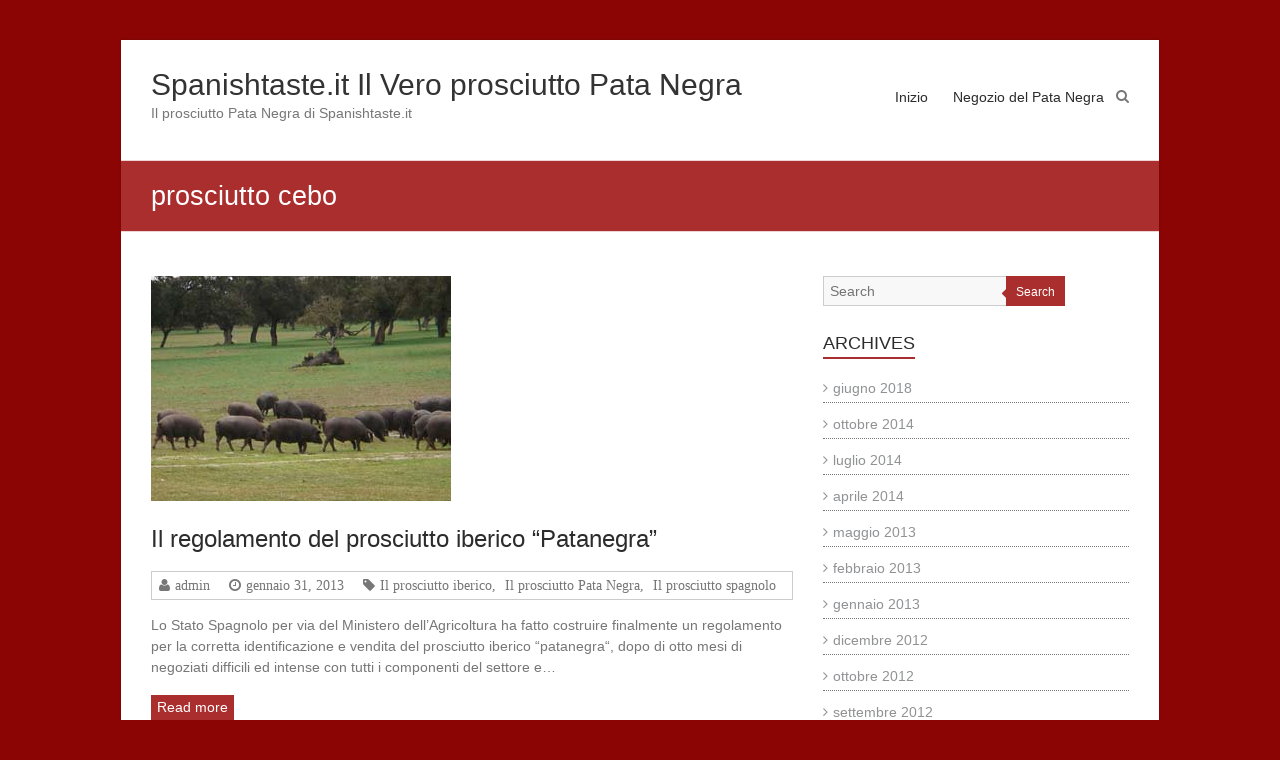

--- FILE ---
content_type: text/html; charset=UTF-8
request_url: http://www.prosciuttopatanegra.com/tag/prosciutto-cebo
body_size: 15394
content:

<!DOCTYPE html>
<html lang="it-IT">
<head>
<meta charset="UTF-8" />
<meta name="viewport" content="width=device-width, initial-scale=1">
<link rel="profile" href="http://gmpg.org/xfn/11" />
<link rel="pingback" href="http://www.prosciuttopatanegra.com/xmlrpc.php" />
<title>prosciutto cebo &#8211; Spanishtaste.it Il Vero prosciutto Pata Negra</title>
<link rel='dns-prefetch' href='//s.w.org' />
<link rel="alternate" type="application/rss+xml" title="Spanishtaste.it Il Vero prosciutto Pata Negra &raquo; Feed" href="http://www.prosciuttopatanegra.com/feed" />
<link rel="alternate" type="application/rss+xml" title="Spanishtaste.it Il Vero prosciutto Pata Negra &raquo; Feed dei commenti" href="http://www.prosciuttopatanegra.com/comments/feed" />
<link rel="alternate" type="application/rss+xml" title="Spanishtaste.it Il Vero prosciutto Pata Negra &raquo; prosciutto cebo Feed del tag" href="http://www.prosciuttopatanegra.com/tag/prosciutto-cebo/feed" />
		<script type="text/javascript">
			window._wpemojiSettings = {"baseUrl":"https:\/\/s.w.org\/images\/core\/emoji\/11\/72x72\/","ext":".png","svgUrl":"https:\/\/s.w.org\/images\/core\/emoji\/11\/svg\/","svgExt":".svg","source":{"concatemoji":"http:\/\/www.prosciuttopatanegra.com\/wp-includes\/js\/wp-emoji-release.min.js?ver=4.9.26"}};
			!function(e,a,t){var n,r,o,i=a.createElement("canvas"),p=i.getContext&&i.getContext("2d");function s(e,t){var a=String.fromCharCode;p.clearRect(0,0,i.width,i.height),p.fillText(a.apply(this,e),0,0);e=i.toDataURL();return p.clearRect(0,0,i.width,i.height),p.fillText(a.apply(this,t),0,0),e===i.toDataURL()}function c(e){var t=a.createElement("script");t.src=e,t.defer=t.type="text/javascript",a.getElementsByTagName("head")[0].appendChild(t)}for(o=Array("flag","emoji"),t.supports={everything:!0,everythingExceptFlag:!0},r=0;r<o.length;r++)t.supports[o[r]]=function(e){if(!p||!p.fillText)return!1;switch(p.textBaseline="top",p.font="600 32px Arial",e){case"flag":return s([55356,56826,55356,56819],[55356,56826,8203,55356,56819])?!1:!s([55356,57332,56128,56423,56128,56418,56128,56421,56128,56430,56128,56423,56128,56447],[55356,57332,8203,56128,56423,8203,56128,56418,8203,56128,56421,8203,56128,56430,8203,56128,56423,8203,56128,56447]);case"emoji":return!s([55358,56760,9792,65039],[55358,56760,8203,9792,65039])}return!1}(o[r]),t.supports.everything=t.supports.everything&&t.supports[o[r]],"flag"!==o[r]&&(t.supports.everythingExceptFlag=t.supports.everythingExceptFlag&&t.supports[o[r]]);t.supports.everythingExceptFlag=t.supports.everythingExceptFlag&&!t.supports.flag,t.DOMReady=!1,t.readyCallback=function(){t.DOMReady=!0},t.supports.everything||(n=function(){t.readyCallback()},a.addEventListener?(a.addEventListener("DOMContentLoaded",n,!1),e.addEventListener("load",n,!1)):(e.attachEvent("onload",n),a.attachEvent("onreadystatechange",function(){"complete"===a.readyState&&t.readyCallback()})),(n=t.source||{}).concatemoji?c(n.concatemoji):n.wpemoji&&n.twemoji&&(c(n.twemoji),c(n.wpemoji)))}(window,document,window._wpemojiSettings);
		</script>
		<style type="text/css">
img.wp-smiley,
img.emoji {
	display: inline !important;
	border: none !important;
	box-shadow: none !important;
	height: 1em !important;
	width: 1em !important;
	margin: 0 .07em !important;
	vertical-align: -0.1em !important;
	background: none !important;
	padding: 0 !important;
}
</style>
<link rel='stylesheet' id='esteem_style-css'  href='http://www.prosciuttopatanegra.com/wp-content/themes/esteem/style.css?ver=4.9.26' type='text/css' media='all' />
<link rel='stylesheet' id='esteem-responsive-css'  href='http://www.prosciuttopatanegra.com/wp-content/themes/esteem/css/responsive.css?ver=4.9.26' type='text/css' media='all' />
<link rel='stylesheet' id='esteem-fontawesome-css'  href='http://www.prosciuttopatanegra.com/wp-content/themes/esteem/fontawesome/css/font-awesome.css?ver=3.2.1' type='text/css' media='all' />
<script type='text/javascript' src='http://www.prosciuttopatanegra.com/wp-includes/js/jquery/jquery.js?ver=1.12.4'></script>
<script type='text/javascript' src='http://www.prosciuttopatanegra.com/wp-includes/js/jquery/jquery-migrate.min.js?ver=1.4.1'></script>
<script type='text/javascript' src='http://www.prosciuttopatanegra.com/wp-content/themes/esteem/js/esteem-custom.js?ver=4.9.26'></script>
<link rel='https://api.w.org/' href='http://www.prosciuttopatanegra.com/wp-json/' />
<link rel="EditURI" type="application/rsd+xml" title="RSD" href="http://www.prosciuttopatanegra.com/xmlrpc.php?rsd" />
<link rel="wlwmanifest" type="application/wlwmanifest+xml" href="http://www.prosciuttopatanegra.com/wp-includes/wlwmanifest.xml" /> 
<meta name="generator" content="WordPress 4.9.26" />
<link rel="shortcut icon" href="http://www.prosciuttopatanegra.com/wp-content/uploads/favicon.ico" type="image/x-icon" />		<style type="text/css">blockquote{border-left: 3px solid #aa2e2e}button,html input[type="button"],input[type="reset"],input[type="submit"],#slider-title a{background:#aa2e2e}a,a:visited,a:hover,a:focus,a:active,.main-navigation li:hover > a,.main-navigation li.current_page_item > a,.main-navigation li.current-menu-item > a,.main-navigation li.current-menu-ancestor > a,#site-title a span,#site-title a:hover,#site-title a:focus,#site-title a:active,#controllers a:hover, #controllers a.active,.widget ul li a:hover,.widget ul li a:hover:before,.services-block .read-more:hover,.service-image-wrap,.service-title a:hover,.entry-meta a:hover,.entry-title a:hover,.search-wrap button:before,#site-generator a:hover, #colophon .widget a:hover,.menu-toggle:before{color: #aa2e2e}.main-navigation ul ul {border-top: 4px solid#aa2e2e}#controllers a:hover, #controllers a.active,#promo-box,.fancy-tab,.call-to-action-button,.readmore-wrap,.page-title-bar,.default-wp-page .previous a:hover, .default-wp-page .next a:hover{ background-color: #aa2e2e}#secondary .widget-title span, #colophon .widget-title span{ border-bottom: 2px solid #aa2e2e}
		.services-block .read-more:hover{border: 1px solid #aa2e2e}.service-border{ border: 3px solid #aa2e2e}
		.blog-medium .post-featured-image, .blog-large .post-featured-image, .category .post-featured-image, .search .post-featured-image{border-bottom: 4px solid #aa2e2e}.search-form-top,#colophon{border-top: 3px solid #aa2e2e}a#scroll-up{ background-color: #aa2e2e}</style>
		<style type="text/css" id="custom-background-css">
body.custom-background { background-color: #8c0505; }
</style>
</head>

<body class="archive tag tag-prosciutto-cebo tag-183 custom-background ">
	<div id="page" class="hfeed site">
		<header id="masthead" class="site-header" role="banner">
			<div class="inner-wrap">
				<div class="hgroup-wrap clearfix">
					<div class="site-branding">
													<div class="header-text ">
                                                   <h3 id="site-title">
                              <a href="http://www.prosciuttopatanegra.com/" title="Spanishtaste.it Il Vero prosciutto Pata Negra" rel="home">
                                 Spanishtaste.it Il Vero prosciutto Pata Negra                              </a>
                           </h3>
                                                   								<p class="site-description">Il prosciutto Pata Negra di Spanishtaste.it</p>
                        							</div><!-- .header-text -->
					</div><!-- .site-branding -->
					<div class="hgroup-wrap-right">
						<nav id="site-navigation" class="main-navigation" role="navigation">
							<h3 class="menu-toggle"></h3>
							<div class="nav-menu clearfix">
								<ul id="menu-1" class="menu"><li id="menu-item-204" class="menu-item menu-item-type-custom menu-item-object-custom menu-item-home menu-item-204"><a href="http://www.prosciuttopatanegra.com">Inizio</a></li>
<li id="menu-item-205" class="menu-item menu-item-type-custom menu-item-object-custom menu-item-205"><a href="http://www.spanishtaste.it">Negozio del Pata Negra</a></li>
</ul>							</div><!-- .nav-menu -->
						</nav><!-- #site-description -->
						<i class="icon-search search-top"></i>
						<div class="search-form-top">
							<form action="http://www.prosciuttopatanegra.com/" id="search-form" class="searchform clearfix" method="get">
	<div class="search-wrap">
		<input type="text" placeholder="Search" class="s field" name="s">
		<button type="submit">Search</button>
	</div>
	<input type="submit" value="Search" id="search-submit" name="submit" class="submit">
</form><!-- .searchform -->						</div><!-- .search-form-top -->
					</div><!-- .hgroup-wrap-right -->
				</div><!-- .hgroup-wrap -->
			</div><!-- .inner-wrap -->
			
							<section class="page-title-bar clearfix">
					<div class="inner-wrap">
						                                       <div class="page-title-wrap"><h1>prosciutto cebo</h1></div>
                  																	</div>
				</section>
					</header><!-- #masthead -->
		<div id="main" class="site-main inner-wrap">
	
	<div id="primary">
		<div id="content" class="clearfix">

			
				
					
<article id="post-330" class="post-330 post type-post status-publish format-standard has-post-thumbnail hentry category-il-prosciutto-iberico category-il-prosciutto-pata-negra category-il-prosciutto-spagnolo tag-jamon-iberico tag-prosciutto-bellota tag-prosciutto-cebo tag-prosciutto-pata-negra tag-prosciutto-recebo tag-prosciutto-spagnolo">
	
	<figure class="post-featured-image"><a href="http://www.prosciuttopatanegra.com/il-regolamento-del-prosciutto-iberico-patanegra" title="Il regolamento del prosciutto iberico &#8220;Patanegra&#8221;"><img width="300" height="225" src="http://www.prosciuttopatanegra.com/wp-content/uploads/cerdos1.jpg" class="attachment-blog-large size-blog-large wp-post-image" alt="Il regolamento del prosciutto iberico &#8220;Patanegra&#8221;" title="Il regolamento del prosciutto iberico &#8220;Patanegra&#8221;" /></a><div class="mask">
  					<div class="image-icon-wrap">
						<a href="http://www.prosciuttopatanegra.com/wp-content/uploads/cerdos1.jpg" class="img-icon img-search"><i class="icon-search"></i></a>
						<a href="http://www.prosciuttopatanegra.com/il-regolamento-del-prosciutto-iberico-patanegra" class="img-icon img-link"><i class="icon-link"></i></a>
					</div>
				</div></figure>
		<header class="entry-header">
			<h2 class="entry-title">
				<a href="http://www.prosciuttopatanegra.com/il-regolamento-del-prosciutto-iberico-patanegra" title="Il regolamento del prosciutto iberico &#8220;Patanegra&#8221;">Il regolamento del prosciutto iberico &#8220;Patanegra&#8221;</a>
			</h2><!-- .entry-title -->
		</header>
	<div class="entry-meta-bar clearfix"><div class="entry-meta clearfix">
      <span class="icon-user vcard author"><a class="url fn n" href="http://www.prosciuttopatanegra.com/author/admin">admin</a></span>

      <span class="icon-time"><a href="http://www.prosciuttopatanegra.com/il-regolamento-del-prosciutto-iberico-patanegra" title="6:05 pm" rel="bookmark"><time class="entry-date published" datetime="2013-01-31T18:05:53+00:00">gennaio 31, 2013</time><time class="updated" datetime="2023-06-07T10:25:25+00:00">giugno 7, 2023</time></a></span>
               <span class="icon-tag"><a href="http://www.prosciuttopatanegra.com/category/il-prosciutto-iberico" rel="category tag">Il prosciutto iberico</a>, <a href="http://www.prosciuttopatanegra.com/category/il-prosciutto-pata-negra" rel="category tag">Il prosciutto Pata Negra</a>, <a href="http://www.prosciuttopatanegra.com/category/il-prosciutto-spagnolo" rel="category tag">Il prosciutto spagnolo</a></span>
      
      
      
      </div></div>
	<div class="entry-content clearfix">
		<p>Lo Stato Spagnolo per via del Ministero dell’Agricoltura ha fatto costruire finalmente un regolamento per la corretta identificazione e vendita del prosciutto iberico “patanegra“, dopo di otto mesi di negoziati difficili ed intense con tutti i componenti del settore e&hellip; </p>
	<div class="readmore-wrap"><a class="readmore" href="http://www.prosciuttopatanegra.com/il-regolamento-del-prosciutto-iberico-patanegra">Read more</a></div>
	</div><!-- .entry-content -->


	</article>
				
				

			
		</div><!-- #content -->
	</div><!-- #primary -->
	
	
<div id="secondary">
			
		
			<aside id="search" class="widget widget_search">
				<form action="http://www.prosciuttopatanegra.com/" id="search-form" class="searchform clearfix" method="get">
	<div class="search-wrap">
		<input type="text" placeholder="Search" class="s field" name="s">
		<button type="submit">Search</button>
	</div>
	<input type="submit" value="Search" id="search-submit" name="submit" class="submit">
</form><!-- .searchform -->			</aside>

			<aside id="archives" class="widget widget_archive">
				<h3 class="widget-title"><span>Archives</span></h3>
				<ul>
						<li><a href='http://www.prosciuttopatanegra.com/2018/06'>giugno 2018</a></li>
	<li><a href='http://www.prosciuttopatanegra.com/2014/10'>ottobre 2014</a></li>
	<li><a href='http://www.prosciuttopatanegra.com/2014/07'>luglio 2014</a></li>
	<li><a href='http://www.prosciuttopatanegra.com/2014/04'>aprile 2014</a></li>
	<li><a href='http://www.prosciuttopatanegra.com/2013/05'>maggio 2013</a></li>
	<li><a href='http://www.prosciuttopatanegra.com/2013/02'>febbraio 2013</a></li>
	<li><a href='http://www.prosciuttopatanegra.com/2013/01'>gennaio 2013</a></li>
	<li><a href='http://www.prosciuttopatanegra.com/2012/12'>dicembre 2012</a></li>
	<li><a href='http://www.prosciuttopatanegra.com/2012/10'>ottobre 2012</a></li>
	<li><a href='http://www.prosciuttopatanegra.com/2012/09'>settembre 2012</a></li>
	<li><a href='http://www.prosciuttopatanegra.com/2012/08'>agosto 2012</a></li>
	<li><a href='http://www.prosciuttopatanegra.com/2012/07'>luglio 2012</a></li>
	<li><a href='http://www.prosciuttopatanegra.com/2012/06'>giugno 2012</a></li>
	<li><a href='http://www.prosciuttopatanegra.com/2012/05'>maggio 2012</a></li>
	<li><a href='http://www.prosciuttopatanegra.com/2009/01'>gennaio 2009</a></li>
	<li><a href='http://www.prosciuttopatanegra.com/2008/12'>dicembre 2008</a></li>
	<li><a href='http://www.prosciuttopatanegra.com/2008/11'>novembre 2008</a></li>
				</ul>
			</aside>

			<aside id="meta" class="widget widget_meta">
				<h3 class="widget-title"><span>Meta</span></h3>
				<ul>
										<li><a href="http://www.prosciuttopatanegra.com/wp-login.php">Accedi</a></li>
									</ul>
			</aside>

			</div><!-- #secondary -->	
	
</div><!--#main -->
<footer id="colophon" class="clearfix">
	
	<div id="site-generator" class="inner-wrap">
		<div class="copyright">Copyright &copy; 2026 <a href="http://www.prosciuttopatanegra.com/" title="Spanishtaste.it Il Vero prosciutto Pata Negra" ><span>Spanishtaste.it Il Vero prosciutto Pata Negra</span></a>. Powered by <a href="http://wordpress.org" target="_blank" title="WordPress"><span>WordPress</span></a>. Theme: Esteem by <a href="http://themegrill.com/themes/esteem" target="_blank" title="ThemeGrill" rel="designer"><span>ThemeGrill</span></a>.</div>	</div><!-- #site-generator -->
</footer>
<a href="#masthead" id="scroll-up"><i class="icon-angle-up"></i></a>
</div>
<script type='text/javascript' src='http://www.prosciuttopatanegra.com/wp-content/themes/esteem/js/navigation.js?ver=4.9.26'></script>
<script type='text/javascript' src='http://www.prosciuttopatanegra.com/wp-includes/js/wp-embed.min.js?ver=4.9.26'></script>
</body>
</html>

--- FILE ---
content_type: text/css
request_url: http://www.prosciuttopatanegra.com/wp-content/themes/esteem/style.css?ver=4.9.26
body_size: 29187
content:
/*
Theme Name: Esteem
Theme URI: http://themegrill.com/themes/esteem/
Author: ThemeGrill
Author URI: http://themegrill.com
Description: Esteem is a clean multipurpose responsive WordPress theme designed to fit business, portfolio, blogging or any type of site. The theme supports custom header, custom background, custom widgets, page templates and has built in options panel to configure primary color, site logo, slider, sidebar layout and 3 blog layout. It's also fully compatible with popular plugins like contact Form 7, WP PageNavi and Breadcrumb Navxt and is translation ready. Get free support at http://themegrill.com/support-forum/ and check the demo at http://demo.themegrill.com/esteem/.
Version: 1.3.1
License: GNU General Public License v2 or later
License URI: http://www.gnu.org/licenses/gpl-2.0.html
Tags: light, white, two-columns, right-sidebar, left-sidebar, fluid-layout, responsive-layout, custom-header, custom-background, custom-menu, custom-colors, sticky-post, threaded-comments, translation-ready, featured-images, theme-options, post-formats
Text Domain: esteem

Resetting and rebuilding styles have been helped along thanks to the fine work of
Eric Meyer http://meyerweb.com/eric/tools/css/reset/index.html
along with Nicolas Gallagher and Jonathan Neal http://necolas.github.com/normalize.css/
and Blueprint http://www.blueprintcss.org/
*/


/* =Reset
-------------------------------------------------------------- */

html, body, div, span, applet, object, iframe,
h1, h2, h3, h4, h5, h6, p, blockquote, pre,
a, abbr, acronym, address, big, cite, code,
del, dfn, em, font, ins, kbd, q, s, samp,
small, strike, strong, sub, sup, tt, var,
dl, dt, dd, ol, ul, li,
fieldset, form, label, legend,
table, caption, tbody, tfoot, thead, tr, th, td {
	border: 0;
	font-family: inherit;
	font-size: 100%;
	font-style: inherit;
	font-weight: inherit;
	margin: 0;
	outline: 0;
	padding: 0;
	vertical-align: baseline;
}
html {
	font-size: 62.5%; /* Corrects text resizing oddly in IE6/7 when body font-size is set using em units http://clagnut.com/blog/348/#c790 */
	overflow-y: scroll; /* Keeps page centred in all browsers regardless of content height */
	-webkit-text-size-adjust: 100%; /* Prevents iOS text size adjust after orientation change, without disabling user zoom */
	-ms-text-size-adjust: 100%; /* www.456bereastreet.com/archive/201012/controlling_text_size_in_safari_for_ios_without_disabling_user_zoom/ */
}
body {
	background: #eaeaea;
}
article,
aside,
details,
figcaption,
figure,
footer,
header,
main,
nav,
section {
	display: block;
}
ol, ul {
	list-style: none;
}
table { /* tables still need 'cellspacing="0"' in the markup */
	border-collapse: separate;
	border-spacing: 0;
}
caption, th, td {
	font-weight: normal;
	text-align: left;
}
th, td {
    border: 1px solid #eaeaea;
    padding: 6px 10px;
}
blockquote:before, blockquote:after,
q:before, q:after {
	content: "";
}
blockquote, q {
	quotes: "" "";
}
a:focus {
	outline: thin dotted;
}
a:hover,
a:active { /* Improves readability when focused and also mouse hovered in all browsers people.opera.com/patrickl/experiments/keyboard/test */
	outline: 0;
}
a img {
	border: 0;
}

/* clearfix hack */
.clearfix:after {
	visibility: hidden;
	display: block;
	font-size: 0;
	content: " ";
	clear: both;
	height: 0;
}
.clearfix {
	display: inline-block;
}
/* start commented backslash hack \*/
* html .clearfix {
	height:1%;
}
.clearfix {
	display: block;
}
/* close commented backslash hack */



/* =Global
----------------------------------------------- */

body,
button,
input,
select,
textarea {
	color: #777777;
	font-family: 'Arial', sans-serif;
	font-size: 14px;
	line-height: 1.5;
}

/* Headings */
h1, h2, h3, h4, h5, h6 {
	clear: both;

}
h1, h2, h3, h4, h5, h6 {
	font-weight: normal;
	font-family: 'Arial', sans-serif;
	color: #333333;
}
h1 {
	font-size: 30px;
	line-height: 36px;
}
h2 {
	font-size: 28px;
	line-height: 35px;
}
h3{
	font-size: 26px;
	line-height: 32px;
}
h4 {
	font-size: 24px;
	line-height: 30px;
}
h5 {
	font-size: 22px;
	line-height: 28px;
}
h6 {
	font-size: 20px;
	line-height: 25px;
}
hr {
	background-color: #ccc;
	border: 0;
	height: 1px;
	margin-bottom: 1.5em;
}

/* Text elements */
p {
	margin-bottom: 0.7rem;
}
ul, ol {
    list-style: none outside none;
}
li > ul,
li > ol {
	margin-bottom: 0;
	margin-left: 1.5em;
}
ol {
    list-style: decimal outside none;
}
.post .entry-content ul, .page .entry-content ul {
	list-style: disc;
}
.post .entry-content ul, .post .entry-content ol,
.page .entry-content ul, .page .entry-content ol {
    margin: 0 0 20px 20px;
}
dt {
	font-weight: bold;
}
dd {
	margin: 0 1.5em 1.5em;
}
b, strong {
	font-weight: bold;
}
dfn, cite, em, i {
	font-style: italic;
}
blockquote {
	border-width: 1px 1px 1px 3px;
	border-style: solid;
	border-color: #eaeaea #eaeaea #eaeaea #ED564B;
	margin-bottom: 20px;
    padding: 20px;
    font-style: italic;
}
address {
	margin: 0 0 1.5em;
}
pre {
	background: #eee;
	font-family: "Courier 10 Pitch", Courier, monospace;
	font-size: 15px;
	font-size: 1.5rem;
	line-height: 1.6;
	margin-bottom: 1.6em;
	padding: 1.6em;
	overflow: auto;
	max-width: 100%;
}
code, kbd, tt, var {
	font: 15px Monaco, Consolas, "Andale Mono", "DejaVu Sans Mono", monospace;
}
abbr, acronym {
	border-bottom: 1px dotted #666;
	cursor: help;
}
mark, ins {
	background: #fff9c0;
	text-decoration: none;
}
sup,
sub {
	font-size: 75%;
	height: 0;
	line-height: 0;
	position: relative;
	vertical-align: baseline;
}
sup {
	bottom: 1ex;
}
sub {
	top: .5ex;
}
small {
	font-size: 75%;
}
big {
	font-size: 125%;
}
figure {
	margin: 0;
	text-align: center;
}
table {
	margin: 0 0 1.5em;
	width: 100%;
}
th {
	font-weight: bold;
}
img {
	height: auto; /* Make sure images are scaled correctly. */
	max-width: 100%; /* Adhere to container width. */
	vertical-align: top;
}
button,
input,
select,
textarea {
	font-size: 100%; /* Corrects font size not being inherited in all browsers */
	margin: 0; /* Addresses margins set differently in IE6/7, F3/4, S5, Chrome */
	vertical-align: baseline; /* Improves appearance and consistency in all browsers */
	*vertical-align: middle; /* Improves appearance and consistency in all browsers */
}
button,
input {
	line-height: normal; /* Addresses FF3/4 setting line-height using !important in the UA stylesheet */
}
button,
html input[type="button"],
input[type="reset"],
input[type="submit"] {
	background: #ED564B;
	cursor: pointer; /* Improves usability and consistency of cursor style between image-type 'input' and others */
	-webkit-appearance: button; /* Corrects inability to style clickable 'input' types in iOS */
	font-size: 12px;
	font-size: 1.2rem;
	border: 0 none;
    color: #FFFFFF;
    padding: 9px 10px 7px;
    transition: all 0.3s ease-out 0s;
}
button:hover,
html input[type="button"]:hover,
input[type="reset"]:hover,
input[type="submit"]:hover {
	background-color: #2F343A;
	transition: all 0.3s ease-out 0s;

}
button:focus,
html input[type="button"]:focus,
input[type="reset"]:focus,
input[type="submit"]:focus,
button:active,
html input[type="button"]:active,
input[type="reset"]:active,
input[type="submit"]:active {

}
input[type="checkbox"],
input[type="radio"] {
	box-sizing: border-box; /* Addresses box sizing set to content-box in IE8/9 */
	padding: 0; /* Addresses excess padding in IE8/9 */
}
input[type="search"] {
	-webkit-appearance: textfield; /* Addresses appearance set to searchfield in S5, Chrome */
	-webkit-box-sizing: content-box; /* Addresses box sizing set to border-box in S5, Chrome (include -moz to future-proof) */
	-moz-box-sizing:    content-box;
	box-sizing:         content-box;
}
input[type="search"]::-webkit-search-decoration { /* Corrects inner padding displayed oddly in S5, Chrome on OSX */
	-webkit-appearance: none;
}
button::-moz-focus-inner,
input::-moz-focus-inner { /* Corrects inner padding and border displayed oddly in FF3/4 www.sitepen.com/blog/2008/05/14/the-devils-in-the-details-fixing-dojos-toolbar-buttons/ */
	border: 0;
	padding: 0;
}
input[type="text"],
input[type="email"],
input[type="url"],
input[type="password"],
input[type="search"],
textarea {
	color: #666;
	border: 1px solid #ccc;
	border-radius: 3px;
	background-color: #F8F8F8;
	padding: 6px;
	width: 98%;
	background-color: #F8F8F8;
}
input[type="text"]:focus,
input[type="email"]:focus,
input[type="url"]:focus,
input[type="password"]:focus,
input[type="search"]:focus,
textarea:focus {
	color: #111;
}
textarea {
	overflow: auto; /* Removes default vertical scrollbar in IE6/7/8/9 */
	padding-left: 3px;
	vertical-align: top; /* Improves readability and alignment in all browsers */
	width: 98%;
}

/* Links */
a {
	color: #ED564B;
	text-decoration: none;
}
a:visited {
	color: #ED564B;
}
a:hover,
a:focus,
a:active {
	color: #ED564B;
}

/* Alignment */
.alignleft {
	display: inline;
	float: left;
	margin-right: 1.5em;
}
.alignright {
	display: inline;
	float: right;
	margin-left: 1.5em;
}
.aligncenter {
	clear: both;
	display: block;
	margin: 0 auto;
}

/* Text meant only for screen readers */
.screen-reader-text {
	clip: rect(1px, 1px, 1px, 1px);
	position: absolute !important;
}

.screen-reader-text:hover,
.screen-reader-text:active,
.screen-reader-text:focus {
	background-color: #f1f1f1;
	border-radius: 3px;
	box-shadow: 0 0 2px 2px rgba(0, 0, 0, 0.6);
	clip: auto !important;
	color: #21759b;
	display: block;
	font-size: 14px;
	font-weight: bold;
	height: auto;
	left: 5px;
	line-height: normal;
	padding: 15px 23px 14px;
	text-decoration: none;
	top: 5px;
	width: auto;
	z-index: 100000; /* Above WP toolbar */
}

/* Clearing */
.clear:before,
.clear:after,
[class*="content"]:before,
[class*="content"]:after,
[class*="site"]:before,
[class*="site"]:after {
	content: '';
	display: table;
}

.clear:after,
[class*="content"]:after,
[class*="site"]:after {
	clear: both;
}


/* =Menu
----------------------------------------------- */

.main-navigation {
	clear: both;
	display: block;
	float: right;
}
.main-navigation ul {
	list-style: none;
	margin: 0;
	padding-left: 0;
}
.main-navigation li {
	float: left;
	position: relative;
}
.main-navigation li a {
	display: block;
	text-decoration: none;
	color: #2c2c2c;
}
.main-navigation ul ul {
	display:none;
	float: left;
	position: absolute;
	top: 8.8rem;
	left: 0;
	z-index: 99999;
	border-top: 4px solid #ED564B;
}
.main-navigation ul ul ul {
	left: 100%;
	top: 0;
}
.main-navigation ul ul a {
	width: 145px;
	background-color: #fff;
	padding: 6px 10px;
	border-right: 1px solid #DFDFDF;
	border-left: 1px solid #DFDFDF;
	border-bottom: 1px solid #DFDFDF;
}

.main-navigation li:hover > a {
	color: #ED564B;
}
.main-navigation ul ul :hover > a {
}
.main-navigation ul ul a:hover {

}
.main-navigation ul li:hover > ul {
	display: block;
}
.main-navigation li.current_page_item > a,
.main-navigation li.current-menu-item > a,
.main-navigation li.current-menu-ancestor > a{
	color: #ED564B;
}

/* Small menu */
.menu-toggle {
	display: none;
	cursor: pointer;
}

/* =Asides
----------------------------------------------- */

.blog .format-aside .entry-title,
.archive .format-aside .entry-title {
	display: none;
}


/* =Media
----------------------------------------------- */

.page-content img.wp-smiley,
.entry-content img.wp-smiley,
.comment-content img.wp-smiley {
	border: none;
	margin-bottom: 0;
	margin-top: 0;
	padding: 0;
}
.wp-caption {
	border: 1px solid #ccc;
	margin-bottom: 1.5em;
	max-width: 100%;
}
.wp-caption img[class*="wp-image-"] {
	display: block;
	margin: 1.2% auto 0;
	max-width: 98%;
}
.wp-caption-text {
	text-align: center;
}
.wp-caption .wp-caption-text {
	margin: 0.8075em 0;
}
.site-main .gallery {
	margin-bottom: 1.5em;
}
.gallery-caption {
}
.site-main .gallery a img {
	border: none;
	height: auto;
	max-width: 90%;
}
.site-main .gallery dd {
	margin: 0;
}
.site-main .gallery-columns-4 .gallery-item {
}
.site-main .gallery-columns-4 .gallery-item img {
}

/* =WordPress Gallery Support
----------------------------------------------- */
.gallery {
	margin: 0 auto 15px;
}
.gallery-item {
	display: inline-block;
	padding: 15px 2%;
	text-align: center;
	vertical-align: top;
	width: 100%;
	-webkit-box-sizing: border-box;
	-moz-box-sizing: border-box;
	box-sizing: border-box;
}
.gallery-columns-3 .gallery-item,
.gallery-columns-4 .gallery-item,
.gallery-columns-5 .gallery-item {
	padding: 15px 1%;
}
.gallery-columns-6 .gallery-item,
.gallery-columns-7 .gallery-item,
.gallery-columns-8 .gallery-item,
.gallery-columns-9 .gallery-item {
	padding: 10px 0.5%;
}
.gallery-columns-2 .gallery-item { width:50%; }
.gallery-columns-3 .gallery-item { width:33.33%; }
.gallery-columns-4 .gallery-item { width:25%; }
.gallery-columns-5 .gallery-item { width:20%; }
.gallery-columns-6 .gallery-item { width:16.66%; }
.gallery-columns-7 .gallery-item { width:14.28%; }
.gallery-columns-8 .gallery-item { width:12.5%; }
.gallery-columns-9 .gallery-item { width:11.11%; }
.gallery-icon img {
	margin: 0 auto;
}
.gallery .gallery-caption {
	font-size: 12px;
	line-height: 1.2;
	padding-top: 5px;
}

/* Make sure embeds and iframes fit their containers */
embed,
iframe,
object {
	max-width: 100%;
}

/* =Comments
----------------------------------------------- */

.comment-content a {
	word-wrap: break-word;
}
.bypostauthor {
}
#respond label {
	display: block;
	margin-bottom: 3px
}
#respond p {
	margin-bottom: 1rem;
}
.comment-body {
    padding: 24px 0;
    display: inline-block;
    width: 100%;
}
.comment-author {
    float: left;
    max-width: 74px;
}
.comment-metadata, .comment-awaiting-moderation, .comment-content, .comment-list .reply {
    float: right;
    width: calc(100% - 124px);
    word-wrap: break-word;
}

.comment-metadata {
    margin-bottom: 20px;
}
.comment-content p {
	margin-bottom: 20px;
}
.says {
    display: none;
}
.comment-author .fn {
    word-wrap: break-word;
    font-weight: normal;
}

input[type="password"] {
	width: 50%;
}
.comment-content ul {
    list-style: square outside none;
}
.comment-content ul, .comment-content ol {
    margin: 0 0 20px 20px;
}

.comments-title{
	font-size: 28px;
    line-height: 35px;
}

/* =SEARCH WIDGET
----------------------------------------------- */
#search-submit {
	display: none;
}
#masthead input.s {
	width: 150px;
}
#search-form span {
	background-color: #0FBE7C;
	height: 32px;
	width: 30px;
	line-height: 40px;
	margin-left: -2px;
	color: #FFFFFF;
	position: absolute;
	text-align: center;
}
#masthead .search-wrap {
	position: relative;
}
#masthead .search-wrap span {
	right: 1px;
}

/* =BODY
----------------------------------------------- */
body {
	padding-top: 40px;
	padding-bottom: 30px;
}
#main {
	padding-top: 44px;
	margin-bottom: 30px;
}
#page {
	background-color: #ffffff;
	max-width: 1038px;
	margin: 0 auto;
	box-shadow: 0 0 3px rgba(0, 0, 0, 0.2);
}
.wide {
	padding-top: 0px;
	padding-bottom: 0px;
}
.wide #page {
	max-width: 100%;
}
.inner-wrap {
	width: 978px;
	margin: 0 auto;
}

/* =Header
----------------------------------------------- */
h1#site-title,
h3#site-title{
	font-size: 30px;
    line-height: 36px;
}

#site-title a span, #site-title a:hover, #site-title a:focus, #site-title a:active {
	color: #ED564B;
}
.top-bar-wrap {
	background-color: #f4f4f4;
	height: 32px;
}
.site-branding {
	float: left;
}
#site-title a{
	color: #333333;
}
.site-description {
	font-size: 14px;
	line-height: 20px;
}
.header-logo-image {
	float: left;
	padding-right: 5px;
}
.header-logo-image img{
	display: block;
}
.header-text {
	float: left;
	padding-top: 17px;
}
.hgroup-wrap {
	padding-top: 10px;
}
.hgroup-wrap-right {
	position: relative;
	float: right
}
.home .site-header {
    border-bottom: 1px solid #eaeaea;
}

/* =Navigation
----------------------------------------------- */
.site-main [class*="navigation"] {
	margin: 0 0 1.5em;
	overflow: hidden;
}
[class*="navigation"] .nav-previous {
	float: left;
	width: 50%;
}
[class*="navigation"] .nav-next {
	float: right;
	text-align: right;
	width: 50%;
}
.main-navigation {
	padding-top: 22px;
	float:right;
	clear: none;
}
.main-navigation ul li {
	padding-right: 25px;
	font-size: 14px;
}
.nav-menu > ul > li > a, .menu > ul > li > a {
	line-height: 50px;
	height: 88px;
}
.nav-menu ul ul li {
	padding-right: 0;
}

/* =FEATURED SLIDER
----------------------------------------------- */
#slider-text-box {
	color: #ffffff;
}
.slider-content {
	font-size: 14px;
}
#featured-slider {
	position: relative;
}
.slider-text-wrap {
	position: absolute;
	bottom: 15%;
	left: 5%;
}
.wide .slider-text-wrap {
	left: 15%;
}
#slider-title {
	font-size: 24px;
	margin-bottom: 8px;
}
#slider-title a {
	color: #FFFFFF;
	padding: 10px 13px;
	line-height: 1.2;
	background: #ED564B;
}
#slider-content {
	background: none repeat scroll 0 0 rgb(255, 255, 255);
	background: none repeat scroll 0 0 rgba(255, 255, 255, 0.7);
	padding: 12px;
	display: inline-block;
	max-width: 40%;
	color: #777777;
}
.slider-wrap {
	position: relative;
}
.slider-wrap .displayblock {
    display: block;
}
.slider-wrap .displaynone {
    display: none;
}

/* =SLIDER CONTROLLERS
----------------------------------------------- */
#controllers {
    bottom: 15px;
    line-height: 0;
    position: absolute;
    text-align: center;
    width: 100%;
    z-index: 9999;
}
#controllers a {
    background-color: #ffffff;
    color: #ffffff;
    display: inline-block;
    height: 6px;
    margin: 0 4px;
    overflow: hidden;
    width: 18px;
}
#controllers a:hover, #controllers a.active {
	color: #ED564B;
	background-color: #ED564B;
}

/* =PROMO BOX
----------------------------------------------- */
.promo-wrap {
	width: 70%;
	float: left;
}
#promo-box {
	background-color: #ED564B;
    color: #FFFFFF;
    padding-bottom: 23px;
    padding-top: 23px;
}
#promo-box a {
	color: #fff;
}
#promo-box a:hover{
	background: #fff;
	color: #2F3A34;
}
.promo-action {
	border: 1px solid #FFFFFF;
    border-radius: 3px;
    float: right;
    padding: 8px 20px;
    margin-top: 7px;
}
.promo-title {
	font-size: 28px;
	font-weight: bold;
	line-height: 30px;
	margin-bottom: 4px;
}
.promo-text {
	font-style: italic;
}
#colophon ul li {
	margin-bottom: 5px;
}

/* =Content
----------------------------------------------- */
.sticky {
}
.hentry {
	margin: 0 0 4.5em;
}
.byline,
.updated {
	display: none;
}
.single .byline,
.group-blog .byline {
	display: inline;
}
.page-content,
.entry-summary {
	margin: 1.5em 0 0;
}
.page-links {
	clear: both;
	margin: 0 0 1.5em;
}
.post .entry-content ul {
    list-style: square outside none;
}
#primary {
    float: left;
    width: 65.64%;
}
#primary .post {
    border-bottom: 1px solid #EEEEEE;
    margin-bottom: 60px;
    padding-bottom: 15px;
}
.no-sidebar-full-width #primary {
	width: 100%;
}
.left-sidebar #primary {
	float: right;
}
.no-sidebar #primary {
	margin: 0 auto;
	float: none;
}
.left-sidebar #secondary {
	float: left;
}
#secondary {
    float: right;
    width: 31.28%;
}
#secondary .widget > ul > li {
    border-bottom: 1px dotted #777;
}
#secondary .widget ul li {
	margin-bottom: 7px;
	line-height: 2;
}
#secondary .widget ul li ul li {
	margin-bottom: 0;
}
#content .post {
	padding-bottom: 25px;
	margin-bottom: 50px;
	border-bottom: 1px solid #EEEEEE;
}#recent-posts-3 li {
    border-bottom: 1px dotted #777;
    margin-bottom: 7px;
}
.entry-content {
	padding-top: 15px;
}
.entry-content p{
	padding-bottom: 10px;
}
.single .entry-content{
	padding-top: 0;
}
.single #primary .post {
    border-bottom: medium none;
    margin-bottom: 20px;
    padding-bottom: 15px;
}
.error-404.not-found {
    text-align: center;
    padding-bottom: 20px;
}
.error-404 .page-title {
  font-size: 30px;
  line-height: 36px;
}
.blog-medium .entry-content {
	padding-top: 30px;
}

/* =2,3,4 COLUMNS
----------------------------------------------- */
.tg-one-half { width: 48.46625%; }
.tg-one-third { width: 31.288344%; }
.tg-one-fourth { width: 22.699387%; }
.one-sixth { width: 14.110%; }

.tg-one-half,
.tg-one-third,
.tg-one-fourth,
.one-fifth,
.one-sixth {
	float: left;
	margin-right: 3.067485%;
}

.tg-one-half-last,
.tg-one-third-last,
.tg-one-fourth-last {
	float: right;
	margin-right: 0;
}

/* =WIDGET
----------------------------------------------- */
.widget {
	margin: 0 0 1.5em;
}
.widget-home {
	margin-bottom: 45px;
}
/* Make sure select elements fit in widgets */
.widget select {
	max-width: 100%;
}
.widget-title {
	color: #2C2C2C;
	padding-bottom:15px;
	font-size: 20px;
	font-size: 18px;
}
.widget ul li a {
    color: #909294;
}
.widget ul li a:hover {
    color: #ED564B;
}
.widget .clients img {
	border: 1px solid #cccccc;
}
.widget ul li a:before{
	font-family: fontawesome;
	content: "\f105";
	padding-right: 5px;
}
.widget ul li a:hover:before {
	color: #ED564B;
}
.widget-wrap {
	padding-top: 32px;
}
#colophon .widget-title {
	color: #e0e0e0;
    text-transform: uppercase;
    padding-bottom: 15px;
}
#colophon .widget a {
	color: #909294;
}
#secondary .widget-title span, #colophon .widget-title span {
	border-bottom: 2px solid #ED564B;
	text-transform: uppercase;
    padding-bottom: 4px;
}
#colophon .widget > ul > li, #colophon div > ul > li {
    border-bottom: 1px dotted #777;
}
#colophon .widget ul li {
	margin-bottom: 4px;
	line-height: 2;
}
#colophon .widget ul li ul li {
	margin-bottom: 0
}

/* =CLIENTS WIDGET
----------------------------------------------- */

.clients img:hover {
	box-shadow: 3px 3px 0 rgba( 50, 50, 50, 0.13 );
}

/* =SERVICES WIDGET
----------------------------------------------- */
.services-block .tg-one-third {
	text-align: center;
	padding-bottom: 20px;
}
.services-block .read-more {
	border: 1px solid #C1C1C2;
    border-radius: 3px;
    padding: 3px 5px;
}
.services-block .read-more:hover {
	text-decoration: none;
	border: 1px solid #ED564B;
	color: #ED564B;
}
.services-block a.read-more {
	color: #777;
}
.service-border {
	border-radius: 50%;
	border: 3px solid #ED564B;
	height: 116px;
	width: 116px;
	margin: 0 auto;
	margin-bottom: 13px;
	overflow: hidden;
}
.service-image-wrap {
	font-size: 35px;
	margin-top: 30px;
	color: #ED564B;
}
.service-image-wrap img {
	height: 60px;
	width: 60px;
	border-radius: 30px;
}
.service-title {
	font-size: 24px;
	margin-bottom: 9px;
}
.services-block .service-title a {
	color: #333333;
}
.service-title a:hover {
	color: #ED564B;
}
.service-image img {
   margin-bottom: 18px;
}

/* =FANCY WIDGET TAB
----------------------------------------------- */
.fancy-tab{
	background-color: #ED564B;
	display: inline-block;
	padding: 9px 14px;
	margin-bottom: 20px;
}
.fancy-tab h6{
	color: #ffffff;
}

/* =CALL TO ACTION WIDGET
----------------------------------------------- */
.call-to-action {
	width: 100%;
	box-shadow: inset 0px 0px 4px 1px rgba(204,204,204,0.7);
	background-color: #F7F7F7;
}
.call-to-action-text {
	float: left;
	width: 78%;
}
.call-to-action-text-inner-wrap {
	padding: 11px 26px;
}
.call-to-action-button {
	background-color: #ED564B;
	float: right;
	width: 22%;
	cursor: pointer;
}
.call-to-action-button-inner-wrap {
	padding: 22px 0;
	text-align: center;
}
.call-to-action-button:hover {
	background-color: #2f343a;
	transition: all 0.3s ease 0s;
}
.call-to-action .call-to-action-button a {
	font-size: 24px;
	color: #ffffff;
}
.call-to-action-button a:hover {
	color: #ffffff;
}

/* =RECENT WIDGET
----------------------------------------------- */
.widget-recent-work .tg-one-fourth {
	position: relative;
	margin-bottom: 30px;
	text-align: center;
}
.recent-work-title {
	background-color: rgb(44, 44, 44);
	background-color: rgba(44, 44, 44, 0.9);
	padding: 7px 0;
	text-align: center;
	position: absolute;
	width: 100%;
	bottom: 0;
}
.recent-work-title h6{
	color: #ffffff;
	font-size: 17px;
}
.recent-work img:hover {
	opacity: 0.5;
	box-shadow: #000 0 0 0;
}

/* =RECENT POSTS EXTENDED WIDGET
----------------------------------------------- */
.rpwe-li.rpwe-clearfix a:before {
    content: none;
}

/* = READMORE
----------------------------------------------- */
.readmore-wrap {
	background-color: #ED564B;
	cursor: pointer;
	display: inline;
	padding: 2px 6px;
	float: left;
}
.entry-content .readmore-wrap a {
    color: #FFFFFF;
}
.readmore-wrap:hover {
    background-color: #2f343a;
	transition: all 0.3s ease 0s;
}

/* =META
----------------------------------------------- */
.entry-meta {
    border: 1px solid #CCCCCC;
    color: #404040;
    padding-bottom: 3px;
    padding-left: 7px;
    padding-top: 3px;
}
.entry-meta span {
	color: #777;
}
.entry-meta-bar .entry-meta a{
	color: #777777;
	padding-left: 5px
}
.entry-meta a:hover{
	color: #ED564B;
}
.entry-meta span{
	padding-right: 15px;
}
#content .entry-title {
	font-size: 24px;
}
.entry-header .entry-title a {
	color: #2C2C2C;
}
.entry-title a:hover {
	color: #ED564B;
}
.entry-header {
	padding-bottom: 15px;
}
.single .tags {
	margin-bottom: 15px;
}

/* =TESTIMONIAL WIDGET
----------------------------------------------- */
.testimonial-wrap {
	background-color: #F8F8F8;
	border-radius: 3px;
}
.testimonial-wrap p{
	text-align: left;
	margin-bottom: 0px;
	font-style: italic;
}
.testimonial-content {
	padding: 22px 20px;
}
.author-image{
	float: left;
	height: 80px;
	width: 80px;
	margin-right: 18px;
}
.author-image img {
	border-radius: 50%;
}
.testimonial-byline{
	background-color: #f0f0f0;
	padding: 10px 20px;
	border-radius: 0 0 3px 3px;
}
.author-desc {
	float: right;
}

/* =IMAGE EFFECT
----------------------------------------------- */
.post-featured-image{
	position: relative;
}
.post-featured-image img{
	display: block;
	cursor: pointer;
}
.post-featured-image {
	margin-bottom: 20px;
}
.blog-medium .post-featured-image {
	float: left;
	margin-right: 20px;
}

.blog-medium .post-featured-image, .blog-large .post-featured-image, .category .post-featured-image, .search .post-featured-image{
	border-bottom: 4px solid #ED564B;
}
.mask {
	position: absolute;
	top: 0;
	left: 0;
	background-color: rgb(0,0,0);
	background-color: rgba(0,0,0, 0.6);
	opacity: 0;
	width: 100%;
	height: 100%;
	transition: all 0.4s ease-in-out 0s;
	font-size: 30px;
}
.mask:hover{
	opacity: 1;
}
.image-icon-wrap {
    left: 0;
    position: absolute;
    right: 0;
    top: 40%;
}
.mask .img-icon {
	border: 2px solid;
    border-radius: 4px;
    line-height: 0px;
    padding: 5px;
}
.blog-medium .mask .img-search {
	left: 51%;
}
.blog-medium .mask .img-link {
	left: 35%;
}

/* =SEARCH
----------------------------------------------- */
.search-wrap .s {
	border-radius: 0;
	width: inherit;
}
.search-wrap button {
	margin-left: -5px;
	position: relative;
}
.search-top {
	position: absolute;
    right: 0;
    top: 39px;
    cursor: pointer;
}
.search-form-top {
	position: absolute;
	right: 0;
	top: 100px;
	z-index: 11111;
	margin: 10px 0 10px 10px;
	background-color: #FFF;
	padding: 12px;
	border-top: 3px solid #ED564B;
	display: none;
	border-left: 1px solid #eaeaea;
	border-right: 1px solid #eaeaea;
	border-bottom: 1px solid #eaeaea;
	width: 222px;
}
.search-wrap button:before {
	color: #ED564B;
    content: "\f0d9";
    font-family: fontawesome;
    font-size: 16px;
    left: -5px;
    padding-right: 5px;
    position: absolute;
    transition: all 0.3s ease-out 0s;
}
.search-wrap button:hover:before {
	color: #2F3A34;
	transition: all 0.3s ease-out 0s;
}

/* =PAGE TITLE
----------------------------------------------- */
.page-title-wrap {
	float: left;
}
.page-title-wrap h1,
.page-title-wrap h2 {
	color: #ffffff;
	font-size: 27px;
	line-height: 36px;
}
.page-title-bar .breadcrumb {
	float: right;
	font-size: 13px;
	margin-top: 7px;
}
.page-title-bar .breadcrumb a {
	color: #ffffff;
}
.page-title-bar {
    background-color: #ED564B;
    border-top: 1px solid rgba(255, 255, 255, 0.8);
    border-bottom: 1px solid rgba(255, 255, 255, 0.8);
    color: #FFFFFF;
    font-size: 16px;
    padding: 17px 0;
}

/* =PAGITNATION
----------------------------------------------- */
.default-wp-page .previous a, .default-wp-page .next a {
	border: 1px solid #E8E8E8;
    border-radius: 3px;
    padding: 8px;
    float: left;
}
.default-wp-page .previous a:hover, .default-wp-page .next a:hover {
	background-color: #ED564B;
	color: #ffffff;
}
.default-wp-page {
	margin-bottom: 20px;
}
.default-wp-page .previous a {
    float: left;
}
.default-wp-page .next a {
    float: right;
}

/* =FOOTER
----------------------------------------------- */
#colophon {
    border-top: 3px solid #ED564B;
    background-color: #333333;
}
.copyright {
		font-size: 13px;
}
#site-generator {
	color: #909294;
	border-top: 1px solid #52585b;
	padding: 20px 0 20px;
}
#site-generator a {
 	color: #E0E0E0;
 }
#site-generator a:hover, #colophon .widget a:hover {
	color: #ED564B;
}

/* =SCROLL UP
----------------------------------------------- */
a#scroll-up {
	bottom: 20px;
	position: fixed;
	right: 20px;
	display: none;
	background-color: #ED564B;
	opacity: 0.7;
	filter:alpha(opacity=70); /* For IE8 and earlier */
	padding: 9px 16px;
	border-radius: 2px;
	font-size: 16px;
}
a#scroll-up i {
	color: #FFFFFF;
}
a#scroll-up:hover {
	opacity: 1;
	filter:alpha(opacity=100); /* For IE8 and earlier */
}

/* =Google Rich Snippets
----------------------------------------------- */
.extra-hatom-entry-title {
   display: none;
}